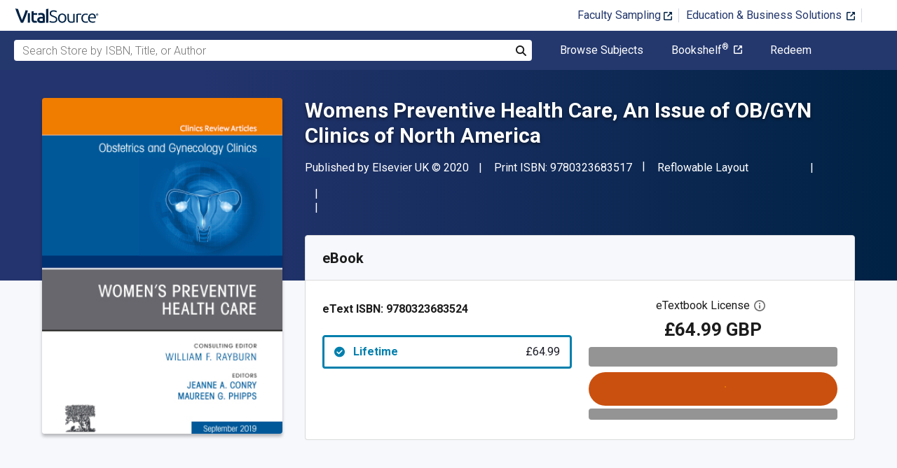

--- FILE ---
content_type: text/css
request_url: https://www.vitalsource.com/packs/css/client-bundle-0ab50594.css
body_size: 4514
content:
/* This code is subject to LICENSE in root of this repository */

/* Used to detect in JavaScript if apps have loaded styles or not. */
:root {
	--reach-dialog: 1;
}

[data-reach-dialog-overlay] {
	background: hsla(0, 0%, 0%, 0.33);
	position: fixed;
	top: 0;
	right: 0;
	bottom: 0;
	left: 0;
	overflow: auto;
}

[data-reach-dialog-content] {
	width: 50vw;
	margin: 10vh auto;
	background: white;
	padding: 2rem;
	outline: none;
}

.refund-info-section{padding:16px;background-color:#f6f6f6;border-radius:4px}[dir=rtl] .refund-info-section{margin:8px -16px 8px 0}.cover-image{width:80px}#footnotes-ref{font-size:var(--vst-size-2);vertical-align:super}.foot-notes{font-size:var(--vst-size-2);font-style:italic}.foot-notes ul{list-style:none;padding:0}.inline-footnote>p{display:inline}.asset-metadata-section{padding:0;margin:16px}.metadata-wrapper{margin-bottom:24px}.inline-footnote a{text-decoration:underline}
.modal-open{overflow:hidden}.modal-open .modal{overflow-x:hidden;overflow-y:auto}.modal{position:fixed;top:0;left:0;z-index:1050;display:none;width:100%;height:100%;overflow:hidden;outline:0}.modal-dialog{position:relative;width:auto;margin:.5rem;pointer-events:none}.modal.fade .modal-dialog{transition:transform .3s ease-out;transform:translate(0, -50px)}@media(prefers-reduced-motion: reduce){.modal.fade .modal-dialog{transition:none}}.modal.show .modal-dialog{transform:none}.modal.modal-static .modal-dialog{transform:scale(1.02)}.modal-dialog-scrollable{display:flex;max-height:calc(100% - 1rem)}.modal-dialog-scrollable .modal-content{max-height:calc(100vh - 1rem);overflow:hidden}.modal-dialog-scrollable .modal-header,.modal-dialog-scrollable .modal-footer{flex-shrink:0}.modal-dialog-scrollable .modal-body{overflow-y:auto}.modal-dialog-centered{display:flex;align-items:center;min-height:calc(100% - 1rem)}.modal-dialog-centered::before{display:block;height:calc(100vh - 1rem);height:min-content;content:""}.modal-dialog-centered.modal-dialog-scrollable{flex-direction:column;justify-content:center;height:100%}.modal-dialog-centered.modal-dialog-scrollable .modal-content{max-height:none}.modal-dialog-centered.modal-dialog-scrollable::before{content:none}.modal-content{position:relative;display:flex;flex-direction:column;width:100%;pointer-events:auto;background-color:#fff;background-clip:padding-box;border:1px solid rgba(0,0,0,.2);border-radius:.3rem;outline:0}.modal-backdrop{position:fixed;top:0;left:0;z-index:1040;width:100vw;height:100vh;background-color:#000}.modal-backdrop.fade{opacity:0}.modal-backdrop.show{opacity:.5}.modal-header{display:flex;align-items:flex-start;justify-content:space-between;padding:1rem 1rem;border-bottom:1px solid #dee2e6;border-top-left-radius:calc(0.3rem - 1px);border-top-right-radius:calc(0.3rem - 1px)}.modal-header .close{padding:1rem 1rem;margin:-1rem -1rem -1rem auto}.modal-title{margin-bottom:0;line-height:1.5}.modal-body{position:relative;flex:1 1 auto;padding:1rem}.modal-footer{display:flex;flex-wrap:wrap;align-items:center;justify-content:flex-end;padding:.75rem;border-top:1px solid #dee2e6;border-bottom-right-radius:calc(0.3rem - 1px);border-bottom-left-radius:calc(0.3rem - 1px)}.modal-footer>*{margin:.25rem}.modal-scrollbar-measure{position:absolute;top:-9999px;width:50px;height:50px;overflow:scroll}@media(min-width: 576px){.modal-dialog{max-width:500px;margin:1.75rem auto}.modal-dialog-scrollable{max-height:calc(100% - 3.5rem)}.modal-dialog-scrollable .modal-content{max-height:calc(100vh - 3.5rem)}.modal-dialog-centered{min-height:calc(100% - 3.5rem)}.modal-dialog-centered::before{height:calc(100vh - 3.5rem);height:min-content}.modal-sm{max-width:300px}}@media(min-width: 992px){.modal-lg,.modal-xl{max-width:800px}}@media(min-width: 1200px){.modal-xl{max-width:1140px}}.modal-dialog{margin-top:5rem}.modal-content{border:1px solid rgba(0,0,0,.2);border-radius:6px;box-shadow:0 3px 9px rgba(0,0,0,.5)}.modal-body{padding:15px}.modal-footer{border:0}.vs-modal h3{font-weight:bold;margin-bottom:12px}.vs-modal h3,.vs-modal p{color:#000;line-height:1.4}.vs-modal__icon{background:#f2f4f9;border-radius:50%;margin-left:auto;margin-right:auto;max-height:70px;max-width:70px;padding:10px}.vs-modal img{max-width:40px;width:100%}.vs-modal__paragraph--small{font-size:var(--vst-size-3);line-height:1.2}.vs-modal__paragraph--medium{margin-bottom:12px}:root{--reach-dialog: 1}[data-reach-dialog-overlay]{background-color:rgba(0,0,0,.5);bottom:0;left:0;overflow:auto;position:fixed;right:0;top:0;z-index:9999}[data-reach-dialog-content].vst-dialog-component{background:#fff;border-radius:4px;box-shadow:0 4px 15px 0 rgba(0,0,0,.2);margin:10vh auto;outline:none;position:relative;width:560px}@media only screen and (max-width: 768px){[data-reach-dialog-content].vst-dialog-component{width:344px}}[data-reach-dialog-content]{padding:0}[data-reach-dialog-content] .dialog-body{padding:24px}[data-reach-dialog-content] .close-button{background:none;border:0;color:#000;font-size:var(--vst-size-5);font-weight:700;padding:0 7px;margin:0 7px;position:absolute;right:1px;text-shadow:0 1px 0 #fff;top:10px}[dir=rtl] [data-reach-dialog-content] .close-button{left:0;right:auto}[data-reach-dialog-content] .close-button:focus{border-radius:4px;box-shadow:0 0 0 2px #425ba1;outline:none}[data-reach-dialog-content] .close-button__white:focus{box-shadow:0 0 0 2px #fff}.dialog-header{padding:24px 15px 0 24px;display:flex;justify-content:space-between}.dialog-header h2{color:#1c1c1c;font-size:var(--vst-size-20);font-weight:700;line-height:150%;padding:0;margin-inline-end:24px;margin-bottom:0}.dialog-header.theme__cheddar{background-color:#ca500f}.dialog-header.theme__cheddar h2{color:#fff}.dialog-header.theme__cheddar button{color:#fff;opacity:1;text-shadow:none}.dialog-header.theme__ocean{background-color:#007fad}.dialog-header.theme__ocean h2{color:#fff}.dialog-header.theme__ocean button{color:#fff;opacity:1;text-shadow:none}
.external-icon{transform:translate(6px, -2px)}[dir=rtl] .external-icon{transform:translate(-6px, -2px)}
.clipboard-header{display:block}.clipboard-header label{font-weight:700;margin-right:4px}.clipboard-header img{cursor:pointer}.clipboard__input{background-color:#fff !important;border:1px solid #949494;height:40px}[dir=rtl] .clipboard__input{border-start-start-radius:4px !important;border-end-start-radius:4px !important;border-start-end-radius:0 !important;border-end-end-radius:0 !important}
.new_tooltip{height:fit-content}.new_tooltip .button-text{text-decoration:underline;height:auto}.new_tooltip.trigger{background:0,0;border:0;max-width:300px}.new_tooltip__popper{border-radius:4px;box-shadow:0 2px 8px rgba(0,0,0,.2);font-size:var(--vst-size-2);max-width:320px;min-width:190px;padding:14px 20px;position:absolute;white-space:normal;z-index:9999}.new_tooltip__popper.dark{background-color:#1c1c1c;border:solid 1px #1c1c1c;color:#fff}.new_tooltip__popper.light{background-color:#fff;border:solid 1px #fff;color:#1c1c1c}#arrow,#arrow::before{background:inherit;height:16px;position:absolute;width:16px}#arrow{visibility:hidden}#arrow::before{content:"";transform:rotate(45deg);visibility:visible}[data-popper-placement^=top]>#arrow{bottom:-8px}[data-popper-placement^=bottom]>#arrow{top:-8px}[data-popper-placement^=left]>#arrow{right:-8px}[data-popper-placement^=right]>#arrow{left:-8px}
.product-cover__srp_image{width:100%;height:100%}.coach-me{font-size:var(--vst-size-2);display:inline-block;border:1px solid var(--vst-frost-4, #ced2d9);border-radius:2px;padding:4px 8px;margin-top:4px}.coach-me svg{margin-right:4px}[dir=rtl] .coach-me svg{margin-right:0;margin-left:4px}.asset-srp-metadata{line-height:21px !important;margin-right:32px}[dir=rtl] .asset-srp-metadata{margin-right:0;margin-left:32px}@media(max-width: 767.98px){.asset-srp-metadata{margin-right:0}[dir=rtl] .asset-srp-metadata{margin-left:0}}.asset-srp-metadata ul{margin:0}.view{max-width:280px}
.skeleton-loader{background-color:#949494 !important;background-image:linear-gradient(90deg, #949494, #757575, #949494) !important}
.asset-content-wrapper .access-textbook{font-weight:500;margin-bottom:32px;text-align:center}@media(max-width: 1199.98px){.asset-content-wrapper .access-textbook{margin-bottom:16px}}.asset-content-wrapper .access-textbook div{display:inline-block}.asset-content-wrapper .subscription-purchase{margin-left:8px}.asset-content-wrapper .no-sampling-badge img{margin-right:8px}.asset-content-wrapper .bulk-store-pdp-link{display:flex;justify-content:center;margin-top:16px}.asset-content-wrapper .bulk-store-pdp-link a{margin:0}.asset-content-wrapper .no-sampling-badge{display:flex;margin-top:16px}.asset-content-wrapper .no-sampling-badge p{margin:0;margin-left:8px}[dir=rtl] .asset-content-wrapper .no-sampling-badge p{margin-left:0;margin-right:8px}.asset-content-wrapper .pdp-sampling-badges{display:flex;padding:8px 0}.asset-content-wrapper .pdp-sampling-badges .pdp-sampling-badge{display:flex;margin-right:8px}.asset-content-wrapper .pdp-sampling-badges .pdp-sampling-badge p{margin:0;margin-left:8px}[dir=rtl] .asset-content-wrapper .pdp-sampling-badges .pdp-sampling-badge p{margin-left:0;margin-right:8px}.asset-content-wrapper .bulk-pricing-variant{display:flex}.asset-content-wrapper .bulk-pricing-variant span:last-of-type{margin-left:8px}[dir=rtl] .asset-content-wrapper .bulk-pricing-variant span:last-of-type{margin-left:0;margin-right:8px}.asset-content-wrapper .sampling-lead-in.emphasized{font-size:var(--vst-size-4);font-weight:700}.asset-content-wrapper .pdp-redesign-student-pricing-panel .bulk-purchase-options{display:block;margin:0;margin-top:16px}.asset-content-wrapper .product-overview__action_button{max-width:none}.asset-content-wrapper .product-overview__badge{margin-top:16px}.asset-content-wrapper .product-overview__badge span{color:#1b1b26;font-weight:400 !important}.asset-content-wrapper .variant-selector-container .quantity-label{display:flex;justify-self:center}.asset-content-wrapper .bulk-purchase-options::after{content:url(/packs/static/components/VariantSelectorContainer/caret-blue-677488734278978c1c08.svg);display:inline-block;transform:rotate(-90deg)}.asset-content-wrapper .asset-action-bulk-enabled{display:flex;flex-direction:column;position:relative;align-items:center}.asset-content-wrapper .asset-action-bulk-enabled .bulk-enabled-wrap{width:100%}.asset-content-wrapper .asset-action-bulk-enabled .quantity-options{padding-bottom:8px}.asset-content-wrapper .asset-purchased{display:flex;flex-direction:column;width:100%}.asset-content-wrapper .asset-purchased .watkins-read-bookshelf-image{margin:32px auto;width:140px}.asset-content-wrapper .asset-purchased p{margin:0}.asset-content-wrapper .asset-purchased .purchased-on{text-align:center}.asset-content-wrapper .asset-purchased .return-policy{align-items:center;display:flex;justify-content:center;margin-top:8px}.asset-content-wrapper .asset-purchased .return-policy .tooltip-trigger{display:block}.asset-content-wrapper .tooltip-trigger{background-image:url(/packs/static/components/VariantSelectorContainer/info-20a2fdb6c0808e49f1ce.svg);height:16px;margin:0;margin-left:8px;width:16px}[dir=rtl] .asset-content-wrapper .tooltip-trigger{margin-left:0;margin-right:8px}.asset-content-wrapper .panel-collapse .feature-tile-container{display:flex;flex-direction:column;justify-content:center}.asset-content-wrapper .panel-collapse .feature-tile-container .feature-tile{display:flex;flex-direction:column;width:100%}.asset-content-wrapper .panel-collapse .feature-tile-container .feature-tile p{text-align:center}.asset-content-wrapper .sales-rights-warning-modal-button{max-width:304px}.asset-content-wrapper .quantity-input{border:solid 1px #949494;border-radius:4px;height:40px;width:53px}.asset-content-wrapper .tab-title-wrap{position:relative}.asset-content-wrapper .tab-title-wrap span{left:-9999px;position:absolute;top:-100px}[dir=rtl] .asset-content-wrapper .tab-title-wrap span{left:auto;right:-9999px}#return-policy-modal a:link,#return-policy-modal a:visited,#return-policy-modal a:active{color:#5773bf;font-weight:700}#return-policy-modal .modal-header{border:0}#return-policy-modal .modal-header h2{font-size:var(--vst-size-5);margin:24px 0 0}#return-policy-modal .modal-dialog{max-width:748px}#return-policy-modal .modal-body{overflow:hidden;padding-top:0}#return-policy-modal .modal-body .list{padding:0;padding-left:16px}[dir=rtl] #return-policy-modal .modal-body .list{padding-left:0;padding-right:16px}#return-policy-modal .modal-body .list li{list-style-type:none;padding:0 16px;text-indent:-16px}#return-policy-modal .modal-body .list li::before{content:url(/packs/static/components/VariantSelectorContainer/black_square_icon-eb3ad3318fce2f9430e8.svg);padding-right:8px}[dir=rtl] #return-policy-modal .modal-body .list li::before{padding-left:8px;padding-right:0}#gift-modal .content{padding:16px 48px 32px}#gift-modal .link{display:flex;justify-content:center;margin-top:24px}.accessibility-section p{margin:0}.accessibility-section ul{padding-inline-start:20px}.tab-description{margin:0;padding:0}@media only screen and (min-width: 992px){.tab-description .limit-width{width:50%}.tab-description .limit-width:last-of-type{padding-left:32px}}.tab-description .read-more{margin:16px 0}.description-heading{font-weight:500}.product-details__read-more{margin:0 !important;padding-top:16px !important}.product-details__read-more a:link,.product-details__read-more a:visited,.product-details__read-more a:active{color:#ca500f !important}@media only screen and (min-width: 375px){.asset-content-wrapper .panel .feature-tile-container{flex-direction:row;flex-wrap:wrap;justify-content:flex-start}.asset-content-wrapper .panel .feature-tile-container .feature-tile{align-items:flex-start;margin-bottom:16px;max-width:50%;padding:16px}.asset-content-wrapper .panel .feature-tile-container .feature-tile p{text-align:left}[dir=rtl] .asset-content-wrapper .panel .feature-tile-container .feature-tile p{text-align:right}.asset-content-wrapper .accessibility-pill{margin-right:8px;min-width:150px;padding:0 8px;width:unset}[dir=rtl] .asset-content-wrapper .accessibility-pill{margin-left:8px;margin-right:0}}@media only screen and (min-width: 550px)and (max-width: 992px){.asset-content-wrapper .etextbook-features .feature-tile-container .feature-tile{margin:0 32px}}@media only screen and (min-width: 640px)and (max-width: 1023px){.asset-content-wrapper .accessibility-pill{margin-right:16px;min-width:180px;padding:8px 16px;width:auto}.asset-content-wrapper .vst-btn--orange-outline,.asset-content-wrapper .vst-btn--orange{margin-left:auto;margin-right:auto;max-width:304px}}@media only screen and (min-width: 1200px){.asset-content-wrapper .etextbook-features .feature-tile-container{padding:0 96px}.asset-content-wrapper .etextbook-features .feature-tile-container .feature-tile{margin:0}.asset-content-wrapper .accessibility-pill{margin-right:16px;min-width:180px;padding:8px 16px;width:auto}[dir=rtl] .asset-content-wrapper .accessibility-pill{margin-left:16px;margin-right:0}.asset-content-wrapper .first-row-wrap{display:flex}}.packages .packages__view-entire-collection a:link,.packages .packages__view-entire-collection a:visited,.packages .packages__view-entire-collection a:active{color:#b0430c;display:block;margin:0;text-align:center}.back-to-top{display:flex;justify-content:center}.back-to-top a{max-width:304px}
.pdp-quantity-input{align-items:center;display:flex;flex-direction:column;justify-content:center;margin-right:8px;width:53px}.pdp-quantity-input p{margin:0;text-align:center}.pdp-quantity-input input{border:solid 1px #dadada;border-radius:4px;height:40px;text-align:center;width:100%}#redirect-modal .modal-content{background:transparent;border:0;box-shadow:none}#redirect-modal .modal-body{background:transparent;color:#fff;text-align:center}#redirect-modal .modal-body img{animation:spin 1s infinite linear}@keyframes spin{100%{transform:rotate(360deg)}}.variant-selector__customer-satisfaction{font-size:var(--vst-size-1)}.variant-selector__customer-satisfaction img{max-width:21px}.variant-selector__customer-satisfaction span,.variant-selector__customer-satisfaction a{padding-left:5px}[dir=rtl] .variant-selector__customer-satisfaction span,[dir=rtl] .variant-selector__customer-satisfaction a{padding-left:0;padding-right:5px}.variant-selector__customer-satisfaction.customer-satisfaction--mobile .col-xs-12 span{display:inline-block}.variant-selector__customer-satisfaction.customer-satisfaction--mobile .col-xs-12 img{position:relative;top:-2px}.variant-selector__customer-satisfaction.customer-satisfaction--mobile .col-xs-12 .customer-satisfaction__shield{padding-left:15px}[dir=rtl] .variant-selector__customer-satisfaction.customer-satisfaction--mobile .col-xs-12 .customer-satisfaction__shield{padding-left:0;padding-right:15px}.quantity-options{flex-direction:column;padding-bottom:8px;padding-top:8px}.quantity-options__group{border-radius:20px;width:150px;height:40px;border:1px solid #949494}.quantity-options__group .quantity-options__button{outline:none;border:unset;padding:0;width:80%;height:38px;color:#1c1c1c;display:flex;align-items:center}.quantity-options__group .quantity-options__button--decrement{border-bottom-left-radius:50%;border-top-left-radius:50%;border-right:1px solid #ececec}.quantity-options__group .quantity-options__button--decrement:hover{background-color:#ececec}.quantity-options__group .quantity-options__button--decrement:focus{box-shadow:0 0 0 2px #425ba1}.quantity-options__group .quantity-options__button--increment{border-bottom-right-radius:50%;border-top-right-radius:50%;border-left:1px solid #ececec}.quantity-options__group .quantity-options__button--increment:hover{background-color:#ececec}.quantity-options__group .quantity-options__button--increment:focus{box-shadow:0 0 0 2px #425ba1}.quantity-options__group .quantity-options__button--decrement,.quantity-options__group .quantity-options__button--increment{background-color:#fff;cursor:pointer}.quantity-options__group .quantity-options__input{outline:none;border:unset;width:100%;text-align:center;margin:3px}.quantity-options__group .quantity-options__input:focus{border-radius:3px;box-shadow:0 0 0 2px #425ba1}.quantity-options input[type=number]{-moz-appearance:textfield}.quantity-options input[type=number]::-webkit-inner-spin-button,.quantity-options input[type=number]::-webkit-outer-spin-button{-webkit-appearance:none;margin:0}
#sales-rights-warning-modal .vst-btn--orange{color:#fff !important}
.express_checkout__content{display:flex;flex-direction:column}.express_checkout__content__wrap{display:flex}.express_checkout__content__wrap img{margin-right:16px;max-height:99px}.express_checkout__content__wrap__details{margin-bottom:32px}.express_checkout__content__wrap__details .duration-details-text{font-size:var(--vst-size-2)}.express_checkout__content__wrap__details p{line-height:var(--vst-size-4);margin-bottom:8px}.express_checkout__content__wrap__details p:nth-child(2),.express_checkout__content__wrap__details p:nth-child(3){font-size:var(--vst-size-2)}.express_checkout__order_summary{border:solid 1px #dadada;margin-bottom:24px;width:100%}.express_checkout__order_summary hr{border:1px dashed #ccc;margin:16px 16px 8px}.express_checkout__order_summary ul{list-style-type:none;padding:0}.express_checkout__order_summary ul li{display:flex;justify-content:space-between;padding:8px 16px}.express_checkout__order_summary ul li p{margin:0}.express_checkout__order_summary ul li p.order_summary_subtotal{font-size:var(--vst-size-4);font-weight:700}.express_checkout__order_summary ul li:first-of-type{border-bottom:solid 1px #dadada;margin-bottom:8px;padding:16px}.express_checkout__order_summary ul li:first-of-type p{font-size:var(--vst-size-4)}.express_checkout__saved_payment hr{margin:16px 0}.express_checkout__saved_payment p,.express_checkout__saved_payment a{margin:0}.express_checkout__saved_payment a:link,.express_checkout__saved_payment a:active,.express_checkout__saved_payment a:visited{color:#425ba1;font-weight:700;text-decoration:none}.express_checkout__saved_payment .page-level-message{align-items:center;margin-top:16px}.express_checkout__saved_payment .page-level-message p{font-size:var(--vst-size-2);margin:0}
.page-level-message{align-items:baseline;border-radius:4px;display:flex;margin-bottom:8px;padding:16px;width:100%}.page-level-message svg{font-size:var(--vst-size-4);position:relative;top:4px}.page-level-message p,.page-level-message svg{color:#1c1c1c}.page-level-message p{margin-bottom:0;padding-left:16px}.page-level-message img{position:relative;top:4px}.page-level-message.page_level_message_as_error{background-color:#ffe1e6}.page-level-message.page_level_message_as_success{background-color:#d1ead1}
#carbon-neutrality img{min-height:48px}#carbon-neutrality-modal p{margin:0}#carbon-neutrality-modal .planet-smart{background:url(/packs/static/components/CarbonNeutralityDialog/images/planet-smart-modal-e5b54dd0947f6485f410.svg);height:190px;margin-bottom:24px;width:250px}#carbon-neutrality-modal .block{display:flex;margin-bottom:16px}#carbon-neutrality-modal .icon{align-items:center;background-color:#fff;border:solid 3px #5773bf;border-radius:50%;display:flex;height:50px;justify-content:center;margin-right:16px;min-width:50px;width:50px}#carbon-neutrality-modal .icon-computer{background:url(/packs/static/components/CarbonNeutralityDialog/images/computer-mobile-5d076c92fdeddfa32ac3.svg);height:30px;width:38px}#carbon-neutrality-modal .icon-tree{background:url(/packs/static/components/CarbonNeutralityDialog/images/trees-mobile-e660c5aeb22093b3b55a.svg);height:36px;width:33px}#carbon-neutrality-modal .icon-car{background:url(/packs/static/components/CarbonNeutralityDialog/images/car-mobile-321b34461e0acb518eb2.svg);height:19px;width:42px}@media only screen and (max-width: 480px){#carbon-neutrality-modal{margin:0 auto;width:100%}}

/*# sourceMappingURL=client-bundle-0ab50594.css.map*/

--- FILE ---
content_type: image/svg+xml
request_url: https://www.vitalsource.com/assets/icon-search-46f11f648d1d31f0c6e2cb45659e3050e6ece9635928661b77fedc406a06b3eb.svg
body_size: 137
content:
<?xml version="1.0" encoding="UTF-8"?>
<svg width="16px" height="16px" viewBox="0 0 16 16" version="1.1" xmlns="http://www.w3.org/2000/svg" xmlns:xlink="http://www.w3.org/1999/xlink">
    <title>Search</title>
    <defs>
        <filter color-interpolation-filters="auto" id="filter-1">
            <feColorMatrix in="SourceGraphic" type="matrix" values="0 0 0 0 0.109804 0 0 0 0 0.109804 0 0 0 0 0.109804 0 0 0 1.000000 0"></feColorMatrix>
        </filter>
    </defs>
    <g id="Symbols-4" stroke="none" stroke-width="1" fill="none" fill-rule="evenodd">
        <g id="Search" transform="translate(-1.000000, -1.000000)" filter="url(#filter-1)">
            <g transform="translate(1.000000, 1.000000)">
                <path d="M6.5,11 C4.019,11 2,8.981 2,6.5 C2,4.019 4.019,2 6.5,2 C8.981,2 11,4.019 11,6.5 C11,8.981 8.981,11 6.5,11 M15.708,14.294 L11.744,10.33 C12.53,9.255 13,7.934 13,6.5 C13,2.91 10.09,5.15143483e-14 6.5,5.15143483e-14 C2.91,5.15143483e-14 5.15143483e-14,2.91 5.15143483e-14,6.5 C5.15143483e-14,10.09 2.91,13 6.5,13 C7.934,13 9.255,12.53 10.33,11.744 L14.294,15.708 C14.684,16.098 15.319,16.098 15.708,15.708 C16.098,15.319 16.098,14.683 15.708,14.294" id="search" fill="#1C1C1C"></path>
            </g>
        </g>
    </g>
</svg>